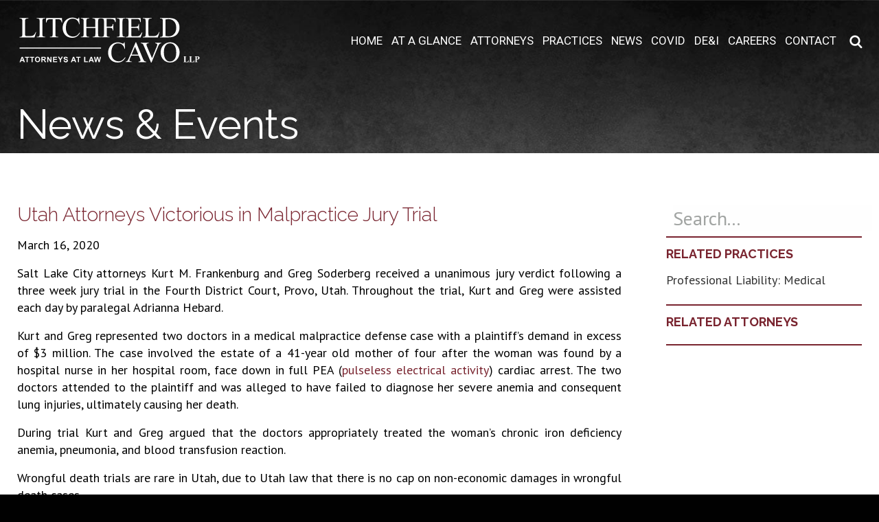

--- FILE ---
content_type: text/html; charset=UTF-8
request_url: https://www.litchfieldcavo.com/salt-lake-city-attorneys-victorious-in-malpractice-jury-trial/
body_size: 8507
content:
<!doctype html>
<html class="no-js" lang="en-US">
<head>
<link rel="pingback" href="https://www.litchfieldcavo.com/xmlrpc.php"/>
<meta charset="utf-8"/>
<meta http-equiv="X-UA-Compatible" content="IE=edge"/>
<meta name="viewport" content="width=device-width,initial-scale=1"/>
<meta name='robots' content='index, follow, max-image-preview:large, max-snippet:-1, max-video-preview:-1' />

	<!-- This site is optimized with the Yoast SEO Premium plugin v26.8 (Yoast SEO v26.8) - https://yoast.com/product/yoast-seo-premium-wordpress/ -->
	<title>Utah Attorneys Victorious in Malpractice Jury Trial - Litchfield Cavo</title>
	<link rel="canonical" href="https://www.litchfieldcavo.com/salt-lake-city-attorneys-victorious-in-malpractice-jury-trial/" />
	<meta property="og:locale" content="en_US" />
	<meta property="og:type" content="article" />
	<meta property="og:title" content="Utah Attorneys Victorious in Malpractice Jury Trial" />
	<meta property="og:description" content="Salt Lake City attorneys Kurt M. Frankenburg and Greg Soderberg received a unanimous jury verdict following a three week jury trial in the Fourth District Court, Provo, Utah. Throughout the trial, Kurt and Greg were assisted each day by paralegal Adrianna Hebard. Kurt and Greg represented two doctors in a medical malpractice defense case with..." />
	<meta property="og:url" content="https://www.litchfieldcavo.com/salt-lake-city-attorneys-victorious-in-malpractice-jury-trial/" />
	<meta property="og:site_name" content="Litchfield Cavo" />
	<meta property="article:published_time" content="2020-03-16T15:11:48+00:00" />
	<meta property="article:modified_time" content="2024-03-29T21:39:37+00:00" />
	<meta name="author" content="Emma Fiander" />
	<meta name="twitter:card" content="summary_large_image" />
	<meta name="twitter:label1" content="Written by" />
	<meta name="twitter:data1" content="Emma Fiander" />
	<meta name="twitter:label2" content="Est. reading time" />
	<meta name="twitter:data2" content="2 minutes" />
	<script type="application/ld+json" class="yoast-schema-graph">{"@context":"https://schema.org","@graph":[{"@type":"Article","@id":"https://www.litchfieldcavo.com/salt-lake-city-attorneys-victorious-in-malpractice-jury-trial/#article","isPartOf":{"@id":"https://www.litchfieldcavo.com/salt-lake-city-attorneys-victorious-in-malpractice-jury-trial/"},"author":{"name":"Emma Fiander","@id":"https://www.litchfieldcavo.com/#/schema/person/47c4d79fd7ada09ed792acecd35bba44"},"headline":"Utah Attorneys Victorious in Malpractice Jury Trial","datePublished":"2020-03-16T15:11:48+00:00","dateModified":"2024-03-29T21:39:37+00:00","mainEntityOfPage":{"@id":"https://www.litchfieldcavo.com/salt-lake-city-attorneys-victorious-in-malpractice-jury-trial/"},"wordCount":249,"keywords":["anemia","blood transfusion","cardiac arrest","fourth district","iron deficiency","lung injuries","medical malpractice","nurse","pneumonia","pulseless electrical activity","wrongful death"],"articleSection":["Court Successes"],"inLanguage":"en-US"},{"@type":"WebPage","@id":"https://www.litchfieldcavo.com/salt-lake-city-attorneys-victorious-in-malpractice-jury-trial/","url":"https://www.litchfieldcavo.com/salt-lake-city-attorneys-victorious-in-malpractice-jury-trial/","name":"Utah Attorneys Victorious in Malpractice Jury Trial - Litchfield Cavo","isPartOf":{"@id":"https://www.litchfieldcavo.com/#website"},"datePublished":"2020-03-16T15:11:48+00:00","dateModified":"2024-03-29T21:39:37+00:00","author":{"@id":"https://www.litchfieldcavo.com/#/schema/person/47c4d79fd7ada09ed792acecd35bba44"},"breadcrumb":{"@id":"https://www.litchfieldcavo.com/salt-lake-city-attorneys-victorious-in-malpractice-jury-trial/#breadcrumb"},"inLanguage":"en-US","potentialAction":[{"@type":"ReadAction","target":["https://www.litchfieldcavo.com/salt-lake-city-attorneys-victorious-in-malpractice-jury-trial/"]}]},{"@type":"BreadcrumbList","@id":"https://www.litchfieldcavo.com/salt-lake-city-attorneys-victorious-in-malpractice-jury-trial/#breadcrumb","itemListElement":[{"@type":"ListItem","position":1,"name":"Home","item":"https://www.litchfieldcavo.com/"},{"@type":"ListItem","position":2,"name":"News &#038; Events","item":"https://www.litchfieldcavo.com/news-events/"},{"@type":"ListItem","position":3,"name":"Utah Attorneys Victorious in Malpractice Jury Trial"}]},{"@type":"WebSite","@id":"https://www.litchfieldcavo.com/#website","url":"https://www.litchfieldcavo.com/","name":"Litchfield Cavo","description":"","potentialAction":[{"@type":"SearchAction","target":{"@type":"EntryPoint","urlTemplate":"https://www.litchfieldcavo.com/?s={search_term_string}"},"query-input":{"@type":"PropertyValueSpecification","valueRequired":true,"valueName":"search_term_string"}}],"inLanguage":"en-US"},{"@type":"Person","@id":"https://www.litchfieldcavo.com/#/schema/person/47c4d79fd7ada09ed792acecd35bba44","name":"Emma Fiander","sameAs":["https://www.litchfieldcavo.com"]}]}</script>
	<!-- / Yoast SEO Premium plugin. -->


<link rel='dns-prefetch' href='//www.googletagmanager.com' />
<link rel='dns-prefetch' href='//cdn.openshareweb.com' />
<link rel='dns-prefetch' href='//cdn.shareaholic.net' />
<link rel='dns-prefetch' href='//www.shareaholic.net' />
<link rel='dns-prefetch' href='//analytics.shareaholic.com' />
<link rel='dns-prefetch' href='//recs.shareaholic.com' />
<link rel='dns-prefetch' href='//partner.shareaholic.com' />
<link rel="alternate" type="application/rss+xml" title="Litchfield Cavo &raquo; Feed" href="https://www.litchfieldcavo.com/feed/" />
<link rel="alternate" type="application/rss+xml" title="Litchfield Cavo &raquo; Comments Feed" href="https://www.litchfieldcavo.com/comments/feed/" />
<link rel="alternate" title="oEmbed (JSON)" type="application/json+oembed" href="https://www.litchfieldcavo.com/wp-json/oembed/1.0/embed?url=https%3A%2F%2Fwww.litchfieldcavo.com%2Fsalt-lake-city-attorneys-victorious-in-malpractice-jury-trial%2F" />
<link rel="alternate" title="oEmbed (XML)" type="text/xml+oembed" href="https://www.litchfieldcavo.com/wp-json/oembed/1.0/embed?url=https%3A%2F%2Fwww.litchfieldcavo.com%2Fsalt-lake-city-attorneys-victorious-in-malpractice-jury-trial%2F&#038;format=xml" />
<!-- Shareaholic - https://www.shareaholic.com -->
<link rel='preload' href='//cdn.shareaholic.net/assets/pub/shareaholic.js' as='script'/>
<script data-no-minify='1' data-cfasync='false'>
_SHR_SETTINGS = {"endpoints":{"local_recs_url":"https:\/\/www.litchfieldcavo.com\/wp-admin\/admin-ajax.php?action=shareaholic_permalink_related","ajax_url":"https:\/\/www.litchfieldcavo.com\/wp-admin\/admin-ajax.php"},"site_id":"99cdd7e96da1cbab6a32bc2e40c396d6","url_components":{"year":"2020","monthnum":"03","day":"16","hour":"10","minute":"11","second":"48","post_id":"13343","postname":"salt-lake-city-attorneys-victorious-in-malpractice-jury-trial","category":"court-successes"}};
</script>
<script data-no-minify='1' data-cfasync='false' src='//cdn.shareaholic.net/assets/pub/shareaholic.js' data-shr-siteid='99cdd7e96da1cbab6a32bc2e40c396d6' async ></script>

<!-- Shareaholic Content Tags -->
<meta name='shareaholic:site_name' content='Litchfield Cavo' />
<meta name='shareaholic:language' content='en-US' />
<meta name='shareaholic:url' content='https://www.litchfieldcavo.com/salt-lake-city-attorneys-victorious-in-malpractice-jury-trial/' />
<meta name='shareaholic:keywords' content='tag:anemia, tag:blood transfusion, tag:cardiac arrest, tag:fourth district, tag:iron deficiency, tag:lung injuries, tag:medical malpractice, tag:nurse, tag:pneumonia, tag:pulseless electrical activity, tag:wrongful death, cat:court successes, type:post' />
<meta name='shareaholic:article_published_time' content='2020-03-16T10:11:48-05:00' />
<meta name='shareaholic:article_modified_time' content='2024-03-29T16:39:37-05:00' />
<meta name='shareaholic:shareable_page' content='true' />
<meta name='shareaholic:article_author_name' content='Emma Fiander' />
<meta name='shareaholic:site_id' content='99cdd7e96da1cbab6a32bc2e40c396d6' />
<meta name='shareaholic:wp_version' content='9.7.13' />

<!-- Shareaholic Content Tags End -->
<style id='wp-img-auto-sizes-contain-inline-css' type='text/css'>
img:is([sizes=auto i],[sizes^="auto," i]){contain-intrinsic-size:3000px 1500px}
/*# sourceURL=wp-img-auto-sizes-contain-inline-css */
</style>
<style id='wp-block-library-inline-css' type='text/css'>
:root{--wp-block-synced-color:#7a00df;--wp-block-synced-color--rgb:122,0,223;--wp-bound-block-color:var(--wp-block-synced-color);--wp-editor-canvas-background:#ddd;--wp-admin-theme-color:#007cba;--wp-admin-theme-color--rgb:0,124,186;--wp-admin-theme-color-darker-10:#006ba1;--wp-admin-theme-color-darker-10--rgb:0,107,160.5;--wp-admin-theme-color-darker-20:#005a87;--wp-admin-theme-color-darker-20--rgb:0,90,135;--wp-admin-border-width-focus:2px}@media (min-resolution:192dpi){:root{--wp-admin-border-width-focus:1.5px}}.wp-element-button{cursor:pointer}:root .has-very-light-gray-background-color{background-color:#eee}:root .has-very-dark-gray-background-color{background-color:#313131}:root .has-very-light-gray-color{color:#eee}:root .has-very-dark-gray-color{color:#313131}:root .has-vivid-green-cyan-to-vivid-cyan-blue-gradient-background{background:linear-gradient(135deg,#00d084,#0693e3)}:root .has-purple-crush-gradient-background{background:linear-gradient(135deg,#34e2e4,#4721fb 50%,#ab1dfe)}:root .has-hazy-dawn-gradient-background{background:linear-gradient(135deg,#faaca8,#dad0ec)}:root .has-subdued-olive-gradient-background{background:linear-gradient(135deg,#fafae1,#67a671)}:root .has-atomic-cream-gradient-background{background:linear-gradient(135deg,#fdd79a,#004a59)}:root .has-nightshade-gradient-background{background:linear-gradient(135deg,#330968,#31cdcf)}:root .has-midnight-gradient-background{background:linear-gradient(135deg,#020381,#2874fc)}:root{--wp--preset--font-size--normal:16px;--wp--preset--font-size--huge:42px}.has-regular-font-size{font-size:1em}.has-larger-font-size{font-size:2.625em}.has-normal-font-size{font-size:var(--wp--preset--font-size--normal)}.has-huge-font-size{font-size:var(--wp--preset--font-size--huge)}.has-text-align-center{text-align:center}.has-text-align-left{text-align:left}.has-text-align-right{text-align:right}.has-fit-text{white-space:nowrap!important}#end-resizable-editor-section{display:none}.aligncenter{clear:both}.items-justified-left{justify-content:flex-start}.items-justified-center{justify-content:center}.items-justified-right{justify-content:flex-end}.items-justified-space-between{justify-content:space-between}.screen-reader-text{border:0;clip-path:inset(50%);height:1px;margin:-1px;overflow:hidden;padding:0;position:absolute;width:1px;word-wrap:normal!important}.screen-reader-text:focus{background-color:#ddd;clip-path:none;color:#444;display:block;font-size:1em;height:auto;left:5px;line-height:normal;padding:15px 23px 14px;text-decoration:none;top:5px;width:auto;z-index:100000}html :where(.has-border-color){border-style:solid}html :where([style*=border-top-color]){border-top-style:solid}html :where([style*=border-right-color]){border-right-style:solid}html :where([style*=border-bottom-color]){border-bottom-style:solid}html :where([style*=border-left-color]){border-left-style:solid}html :where([style*=border-width]){border-style:solid}html :where([style*=border-top-width]){border-top-style:solid}html :where([style*=border-right-width]){border-right-style:solid}html :where([style*=border-bottom-width]){border-bottom-style:solid}html :where([style*=border-left-width]){border-left-style:solid}html :where(img[class*=wp-image-]){height:auto;max-width:100%}:where(figure){margin:0 0 1em}html :where(.is-position-sticky){--wp-admin--admin-bar--position-offset:var(--wp-admin--admin-bar--height,0px)}@media screen and (max-width:600px){html :where(.is-position-sticky){--wp-admin--admin-bar--position-offset:0px}}

/*# sourceURL=wp-block-library-inline-css */
</style><style id='global-styles-inline-css' type='text/css'>
:root{--wp--preset--aspect-ratio--square: 1;--wp--preset--aspect-ratio--4-3: 4/3;--wp--preset--aspect-ratio--3-4: 3/4;--wp--preset--aspect-ratio--3-2: 3/2;--wp--preset--aspect-ratio--2-3: 2/3;--wp--preset--aspect-ratio--16-9: 16/9;--wp--preset--aspect-ratio--9-16: 9/16;--wp--preset--color--black: #000000;--wp--preset--color--cyan-bluish-gray: #abb8c3;--wp--preset--color--white: #ffffff;--wp--preset--color--pale-pink: #f78da7;--wp--preset--color--vivid-red: #cf2e2e;--wp--preset--color--luminous-vivid-orange: #ff6900;--wp--preset--color--luminous-vivid-amber: #fcb900;--wp--preset--color--light-green-cyan: #7bdcb5;--wp--preset--color--vivid-green-cyan: #00d084;--wp--preset--color--pale-cyan-blue: #8ed1fc;--wp--preset--color--vivid-cyan-blue: #0693e3;--wp--preset--color--vivid-purple: #9b51e0;--wp--preset--gradient--vivid-cyan-blue-to-vivid-purple: linear-gradient(135deg,rgb(6,147,227) 0%,rgb(155,81,224) 100%);--wp--preset--gradient--light-green-cyan-to-vivid-green-cyan: linear-gradient(135deg,rgb(122,220,180) 0%,rgb(0,208,130) 100%);--wp--preset--gradient--luminous-vivid-amber-to-luminous-vivid-orange: linear-gradient(135deg,rgb(252,185,0) 0%,rgb(255,105,0) 100%);--wp--preset--gradient--luminous-vivid-orange-to-vivid-red: linear-gradient(135deg,rgb(255,105,0) 0%,rgb(207,46,46) 100%);--wp--preset--gradient--very-light-gray-to-cyan-bluish-gray: linear-gradient(135deg,rgb(238,238,238) 0%,rgb(169,184,195) 100%);--wp--preset--gradient--cool-to-warm-spectrum: linear-gradient(135deg,rgb(74,234,220) 0%,rgb(151,120,209) 20%,rgb(207,42,186) 40%,rgb(238,44,130) 60%,rgb(251,105,98) 80%,rgb(254,248,76) 100%);--wp--preset--gradient--blush-light-purple: linear-gradient(135deg,rgb(255,206,236) 0%,rgb(152,150,240) 100%);--wp--preset--gradient--blush-bordeaux: linear-gradient(135deg,rgb(254,205,165) 0%,rgb(254,45,45) 50%,rgb(107,0,62) 100%);--wp--preset--gradient--luminous-dusk: linear-gradient(135deg,rgb(255,203,112) 0%,rgb(199,81,192) 50%,rgb(65,88,208) 100%);--wp--preset--gradient--pale-ocean: linear-gradient(135deg,rgb(255,245,203) 0%,rgb(182,227,212) 50%,rgb(51,167,181) 100%);--wp--preset--gradient--electric-grass: linear-gradient(135deg,rgb(202,248,128) 0%,rgb(113,206,126) 100%);--wp--preset--gradient--midnight: linear-gradient(135deg,rgb(2,3,129) 0%,rgb(40,116,252) 100%);--wp--preset--font-size--small: 13px;--wp--preset--font-size--medium: 20px;--wp--preset--font-size--large: 36px;--wp--preset--font-size--x-large: 42px;--wp--preset--spacing--20: 0.44rem;--wp--preset--spacing--30: 0.67rem;--wp--preset--spacing--40: 1rem;--wp--preset--spacing--50: 1.5rem;--wp--preset--spacing--60: 2.25rem;--wp--preset--spacing--70: 3.38rem;--wp--preset--spacing--80: 5.06rem;--wp--preset--shadow--natural: 6px 6px 9px rgba(0, 0, 0, 0.2);--wp--preset--shadow--deep: 12px 12px 50px rgba(0, 0, 0, 0.4);--wp--preset--shadow--sharp: 6px 6px 0px rgba(0, 0, 0, 0.2);--wp--preset--shadow--outlined: 6px 6px 0px -3px rgb(255, 255, 255), 6px 6px rgb(0, 0, 0);--wp--preset--shadow--crisp: 6px 6px 0px rgb(0, 0, 0);}:where(.is-layout-flex){gap: 0.5em;}:where(.is-layout-grid){gap: 0.5em;}body .is-layout-flex{display: flex;}.is-layout-flex{flex-wrap: wrap;align-items: center;}.is-layout-flex > :is(*, div){margin: 0;}body .is-layout-grid{display: grid;}.is-layout-grid > :is(*, div){margin: 0;}:where(.wp-block-columns.is-layout-flex){gap: 2em;}:where(.wp-block-columns.is-layout-grid){gap: 2em;}:where(.wp-block-post-template.is-layout-flex){gap: 1.25em;}:where(.wp-block-post-template.is-layout-grid){gap: 1.25em;}.has-black-color{color: var(--wp--preset--color--black) !important;}.has-cyan-bluish-gray-color{color: var(--wp--preset--color--cyan-bluish-gray) !important;}.has-white-color{color: var(--wp--preset--color--white) !important;}.has-pale-pink-color{color: var(--wp--preset--color--pale-pink) !important;}.has-vivid-red-color{color: var(--wp--preset--color--vivid-red) !important;}.has-luminous-vivid-orange-color{color: var(--wp--preset--color--luminous-vivid-orange) !important;}.has-luminous-vivid-amber-color{color: var(--wp--preset--color--luminous-vivid-amber) !important;}.has-light-green-cyan-color{color: var(--wp--preset--color--light-green-cyan) !important;}.has-vivid-green-cyan-color{color: var(--wp--preset--color--vivid-green-cyan) !important;}.has-pale-cyan-blue-color{color: var(--wp--preset--color--pale-cyan-blue) !important;}.has-vivid-cyan-blue-color{color: var(--wp--preset--color--vivid-cyan-blue) !important;}.has-vivid-purple-color{color: var(--wp--preset--color--vivid-purple) !important;}.has-black-background-color{background-color: var(--wp--preset--color--black) !important;}.has-cyan-bluish-gray-background-color{background-color: var(--wp--preset--color--cyan-bluish-gray) !important;}.has-white-background-color{background-color: var(--wp--preset--color--white) !important;}.has-pale-pink-background-color{background-color: var(--wp--preset--color--pale-pink) !important;}.has-vivid-red-background-color{background-color: var(--wp--preset--color--vivid-red) !important;}.has-luminous-vivid-orange-background-color{background-color: var(--wp--preset--color--luminous-vivid-orange) !important;}.has-luminous-vivid-amber-background-color{background-color: var(--wp--preset--color--luminous-vivid-amber) !important;}.has-light-green-cyan-background-color{background-color: var(--wp--preset--color--light-green-cyan) !important;}.has-vivid-green-cyan-background-color{background-color: var(--wp--preset--color--vivid-green-cyan) !important;}.has-pale-cyan-blue-background-color{background-color: var(--wp--preset--color--pale-cyan-blue) !important;}.has-vivid-cyan-blue-background-color{background-color: var(--wp--preset--color--vivid-cyan-blue) !important;}.has-vivid-purple-background-color{background-color: var(--wp--preset--color--vivid-purple) !important;}.has-black-border-color{border-color: var(--wp--preset--color--black) !important;}.has-cyan-bluish-gray-border-color{border-color: var(--wp--preset--color--cyan-bluish-gray) !important;}.has-white-border-color{border-color: var(--wp--preset--color--white) !important;}.has-pale-pink-border-color{border-color: var(--wp--preset--color--pale-pink) !important;}.has-vivid-red-border-color{border-color: var(--wp--preset--color--vivid-red) !important;}.has-luminous-vivid-orange-border-color{border-color: var(--wp--preset--color--luminous-vivid-orange) !important;}.has-luminous-vivid-amber-border-color{border-color: var(--wp--preset--color--luminous-vivid-amber) !important;}.has-light-green-cyan-border-color{border-color: var(--wp--preset--color--light-green-cyan) !important;}.has-vivid-green-cyan-border-color{border-color: var(--wp--preset--color--vivid-green-cyan) !important;}.has-pale-cyan-blue-border-color{border-color: var(--wp--preset--color--pale-cyan-blue) !important;}.has-vivid-cyan-blue-border-color{border-color: var(--wp--preset--color--vivid-cyan-blue) !important;}.has-vivid-purple-border-color{border-color: var(--wp--preset--color--vivid-purple) !important;}.has-vivid-cyan-blue-to-vivid-purple-gradient-background{background: var(--wp--preset--gradient--vivid-cyan-blue-to-vivid-purple) !important;}.has-light-green-cyan-to-vivid-green-cyan-gradient-background{background: var(--wp--preset--gradient--light-green-cyan-to-vivid-green-cyan) !important;}.has-luminous-vivid-amber-to-luminous-vivid-orange-gradient-background{background: var(--wp--preset--gradient--luminous-vivid-amber-to-luminous-vivid-orange) !important;}.has-luminous-vivid-orange-to-vivid-red-gradient-background{background: var(--wp--preset--gradient--luminous-vivid-orange-to-vivid-red) !important;}.has-very-light-gray-to-cyan-bluish-gray-gradient-background{background: var(--wp--preset--gradient--very-light-gray-to-cyan-bluish-gray) !important;}.has-cool-to-warm-spectrum-gradient-background{background: var(--wp--preset--gradient--cool-to-warm-spectrum) !important;}.has-blush-light-purple-gradient-background{background: var(--wp--preset--gradient--blush-light-purple) !important;}.has-blush-bordeaux-gradient-background{background: var(--wp--preset--gradient--blush-bordeaux) !important;}.has-luminous-dusk-gradient-background{background: var(--wp--preset--gradient--luminous-dusk) !important;}.has-pale-ocean-gradient-background{background: var(--wp--preset--gradient--pale-ocean) !important;}.has-electric-grass-gradient-background{background: var(--wp--preset--gradient--electric-grass) !important;}.has-midnight-gradient-background{background: var(--wp--preset--gradient--midnight) !important;}.has-small-font-size{font-size: var(--wp--preset--font-size--small) !important;}.has-medium-font-size{font-size: var(--wp--preset--font-size--medium) !important;}.has-large-font-size{font-size: var(--wp--preset--font-size--large) !important;}.has-x-large-font-size{font-size: var(--wp--preset--font-size--x-large) !important;}
/*# sourceURL=global-styles-inline-css */
</style>

<style id='classic-theme-styles-inline-css' type='text/css'>
/*! This file is auto-generated */
.wp-block-button__link{color:#fff;background-color:#32373c;border-radius:9999px;box-shadow:none;text-decoration:none;padding:calc(.667em + 2px) calc(1.333em + 2px);font-size:1.125em}.wp-block-file__button{background:#32373c;color:#fff;text-decoration:none}
/*# sourceURL=/wp-includes/css/classic-themes.min.css */
</style>
<link rel='stylesheet' id='eeb-css-frontend-css' href='https://www.litchfieldcavo.com/wp-content/plugins/email-encoder-bundle/assets/css/style.css?ver=54d4eedc552c499c4a8d6b89c23d3df1' type='text/css' media='all' />
<link rel='stylesheet' id='flaticon-css-css' href='https://www.litchfieldcavo.com/wp-content/themes/litchfield/assets/css/fonts/flaticon.css?ver=79962a42436a23fb9442667462eda657' type='text/css' media='all' />
<link rel='stylesheet' id='foundation-css-css' href='https://www.litchfieldcavo.com/wp-content/themes/litchfield/vendor/foundation/css/foundation.min.css?ver=79962a42436a23fb9442667462eda657' type='text/css' media='all' />
<link rel='stylesheet' id='steam-css-css' href='https://www.litchfieldcavo.com/wp-content/themes/litchfield/assets/css/style.css?ver=1766456495' type='text/css' media='all' />
<link rel='stylesheet' id='steam-media-css-css' href='https://www.litchfieldcavo.com/wp-content/themes/litchfield/assets/css/media.css?ver=79962a42436a23fb9442667462eda657' type='text/css' media='screen' />
<link rel='stylesheet' id='jsearch-css-css' href='https://www.litchfieldcavo.com/wp-content/themes/litchfield/assets/css/jsearch.css?ver=79962a42436a23fb9442667462eda657' type='text/css' media='screen' />
<link rel='stylesheet' id='steam-print-css-css' href='https://www.litchfieldcavo.com/wp-content/themes/litchfield/assets/css/print.css?ver=79962a42436a23fb9442667462eda657' type='text/css' media='print' />
<link rel='stylesheet' id='icons-css-css' href='https://www.litchfieldcavo.com/wp-content/themes/litchfield/assets/css/font-awesome.css?ver=79962a42436a23fb9442667462eda657' type='text/css' media='all' />
<script type="text/javascript" src="https://www.litchfieldcavo.com/wp-includes/js/jquery/jquery.min.js?ver=3.7.1" id="jquery-core-js"></script>
<script type="text/javascript" src="https://www.litchfieldcavo.com/wp-includes/js/jquery/jquery-migrate.min.js?ver=3.4.1" id="jquery-migrate-js"></script>
<script type="text/javascript" src="https://www.litchfieldcavo.com/wp-content/plugins/wpcrank-firms/assets/js/scripts.js?ver=79962a42436a23fb9442667462eda657" id="wpcrank-firms-js"></script>
<script type="text/javascript" src="https://www.litchfieldcavo.com/wp-content/plugins/email-encoder-bundle/assets/js/custom.js?ver=2c542c9989f589cd5318f5cef6a9ecd7" id="eeb-js-frontend-js"></script>

<!-- Google tag (gtag.js) snippet added by Site Kit -->
<!-- Google Analytics snippet added by Site Kit -->
<script type="text/javascript" src="https://www.googletagmanager.com/gtag/js?id=G-3467MD6B4E" id="google_gtagjs-js" async></script>
<script type="text/javascript" id="google_gtagjs-js-after">
/* <![CDATA[ */
window.dataLayer = window.dataLayer || [];function gtag(){dataLayer.push(arguments);}
gtag("set","linker",{"domains":["www.litchfieldcavo.com"]});
gtag("js", new Date());
gtag("set", "developer_id.dZTNiMT", true);
gtag("config", "G-3467MD6B4E");
//# sourceURL=google_gtagjs-js-after
/* ]]> */
</script>
<link rel="https://api.w.org/" href="https://www.litchfieldcavo.com/wp-json/" /><link rel="alternate" title="JSON" type="application/json" href="https://www.litchfieldcavo.com/wp-json/wp/v2/posts/13343" /><meta name="generator" content="Site Kit by Google 1.170.0" /><link rel="apple-touch-icon" sizes="180x180" href="/wp-content/uploads/fbrfg/apple-touch-icon.png?v=wAd5mxKQWY">
<link rel="icon" type="image/png" sizes="32x32" href="/wp-content/uploads/fbrfg/favicon-32x32.png?v=wAd5mxKQWY">
<link rel="icon" type="image/png" sizes="192x192" href="/wp-content/uploads/fbrfg/android-chrome-192x192.png?v=wAd5mxKQWY">
<link rel="icon" type="image/png" sizes="16x16" href="/wp-content/uploads/fbrfg/favicon-16x16.png?v=wAd5mxKQWY">
<link rel="manifest" href="/wp-content/uploads/fbrfg/site.webmanifest?v=wAd5mxKQWY">
<link rel="mask-icon" href="/wp-content/uploads/fbrfg/safari-pinned-tab.svg?v=wAd5mxKQWY" color="#000000">
<link rel="shortcut icon" href="/wp-content/uploads/fbrfg/favicon.ico?v=wAd5mxKQWY">
<meta name="msapplication-TileColor" content="#000000">
<meta name="msapplication-TileImage" content="/wp-content/uploads/fbrfg/mstile-144x144.png?v=wAd5mxKQWY">
<meta name="msapplication-config" content="/wp-content/uploads/fbrfg/browserconfig.xml?v=wAd5mxKQWY">
<meta name="theme-color" content="#ffffff">		<style type="text/css" id="wp-custom-css">
			.page-id-15583 .page-title { font-size: 25px; text-align: center; }

.page-id-15583 p { text-align: center !important; }
.page-id-1144 .tabs-panel{ position: relative; }
.page-id-1144 .tabs-panel .map-download { position: absolute; width: 100%; margin: 0 auto; }
.page-id-1144 .header-content.row p a { color: #fff !important; text-decoration: underline; }
.page-id-1144 .map-download a{     color: #79242f !important; text-decoration: underline; }		</style>
		</head>

<body class="wp-singular post-template-default single single-post postid-13343 single-format-standard wp-theme-litchfield">
	<div class="off-canvas-wrapper">
		<div class="off-canvas-content" data-off-canvas-content>
			<div class="mobile-container">
				<div class="hamburger hamburger--slider">
	    			<span class="hamburger-box">
	    				<span class="hamburger-inner"></span>
	    			</span>
	 			</div>
	 		</div>
			<div class="show-mobile-menu">
				<div class="menu-main-menu-container"><ul id="menu-main-menu" class="menu"><li id="menu-item-9893" class="menu-item menu-item-type-post_type menu-item-object-page menu-item-home menu-item-9893"><a href="https://www.litchfieldcavo.com/">Home</a></li>
<li id="menu-item-1146" class="menu-item menu-item-type-post_type menu-item-object-page menu-item-1146"><a href="https://www.litchfieldcavo.com/about-us/">At A Glance</a></li>
<li id="menu-item-1147" class="menu-item menu-item-type-post_type menu-item-object-page menu-item-1147"><a href="https://www.litchfieldcavo.com/our-attorneys/">Attorneys</a></li>
<li id="menu-item-1152" class="menu-item menu-item-type-post_type menu-item-object-page menu-item-1152"><a href="https://www.litchfieldcavo.com/practices/">Practices</a></li>
<li id="menu-item-9145" class="menu-item menu-item-type-post_type menu-item-object-page current_page_parent menu-item-9145"><a href="https://www.litchfieldcavo.com/news-events/">News</a></li>
<li id="menu-item-13830" class="menu-item menu-item-type-post_type menu-item-object-page menu-item-13830"><a href="https://www.litchfieldcavo.com/covid-19/">COVID</a></li>
<li id="menu-item-16250" class="menu-item menu-item-type-post_type menu-item-object-page menu-item-16250"><a href="https://www.litchfieldcavo.com/diversity-equity-inclusion/">DE&#038;I</a></li>
<li id="menu-item-13497" class="menu-item menu-item-type-post_type menu-item-object-page menu-item-13497"><a href="https://www.litchfieldcavo.com/careers-2/">Careers</a></li>
<li id="menu-item-1149" class="menu-item menu-item-type-post_type menu-item-object-page menu-item-1149"><a href="https://www.litchfieldcavo.com/contact/">Contact</a></li>
</ul></div>		        <div class="search_top">

					<form method="get" class="search-form search__form" action="https://www.litchfieldcavo.com/">
						<label>
							<input type="search" class="search-field" placeholder="Search..." value="" name="s" title="Search for:" />
						</label>
						<button type="submit" class="search-submit button" value="search" />
							<i class="fa fa-search"></i>
						</button>
					</form>     
				</div>
			</div>
			<header class="header">

				<a href="https://www.litchfieldcavo.com/pdf/?id=13343" rel="nofollow" class="page_to_pdf">Download PDF</a>
				<div class="row">
					<div class="logo large-3 medium-3 columns">
						<a href="https://www.litchfieldcavo.com" class="logo-img"></a>
					</div>
					<div class="header-menu large-9 medium-9 columns">
						<div class="menu-main-menu-container"><ul id="menu-main-menu-1" class="menu"><li class="menu-item menu-item-type-post_type menu-item-object-page menu-item-home menu-item-9893"><a href="https://www.litchfieldcavo.com/">Home</a></li>
<li class="menu-item menu-item-type-post_type menu-item-object-page menu-item-1146"><a href="https://www.litchfieldcavo.com/about-us/">At A Glance</a></li>
<li class="menu-item menu-item-type-post_type menu-item-object-page menu-item-1147"><a href="https://www.litchfieldcavo.com/our-attorneys/">Attorneys</a></li>
<li class="menu-item menu-item-type-post_type menu-item-object-page menu-item-1152"><a href="https://www.litchfieldcavo.com/practices/">Practices</a></li>
<li class="menu-item menu-item-type-post_type menu-item-object-page current_page_parent menu-item-9145"><a href="https://www.litchfieldcavo.com/news-events/">News</a></li>
<li class="menu-item menu-item-type-post_type menu-item-object-page menu-item-13830"><a href="https://www.litchfieldcavo.com/covid-19/">COVID</a></li>
<li class="menu-item menu-item-type-post_type menu-item-object-page menu-item-16250"><a href="https://www.litchfieldcavo.com/diversity-equity-inclusion/">DE&#038;I</a></li>
<li class="menu-item menu-item-type-post_type menu-item-object-page menu-item-13497"><a href="https://www.litchfieldcavo.com/careers-2/">Careers</a></li>
<li class="menu-item menu-item-type-post_type menu-item-object-page menu-item-1149"><a href="https://www.litchfieldcavo.com/contact/">Contact</a></li>
</ul></div>		
						<span class="flaticon-search"></span>
					</div>
				</div>	 	
				
			</header> <!-- end .header -->
<div class="content-background">

	<div class="header-content row">
		<div class="large-12 medium-12 columns">
			<h2 class="title">News & Events</h2>
		</div>
	</div>
		
	<div id="content" class="background_color white">

		<div id="inner-content" class="row">

			<main id="main" class="large-9 medium-9 columns">
							    	<h1 class="post-title">Utah Attorneys Victorious in Malpractice Jury Trial</h1>
					<div class="post-date">March 16, 2020</div>
				    <div style='display:none;' class='shareaholic-canvas' data-app='share_buttons' data-title='Utah Attorneys Victorious in Malpractice Jury Trial' data-link='https://www.litchfieldcavo.com/salt-lake-city-attorneys-victorious-in-malpractice-jury-trial/' data-app-id-name='post_above_content'></div><p>Salt Lake City attorneys Kurt M. Frankenburg and Greg Soderberg received a unanimous jury verdict following a three week jury trial in the Fourth District Court, Provo, Utah. Throughout the trial, Kurt and Greg were assisted each day by paralegal Adrianna Hebard.</p>
<p>Kurt and Greg represented two doctors in a medical malpractice defense case with a plaintiff&#8217;s demand in excess of $3 million. The case involved the estate of a 41-year old mother of four after the woman was found by a hospital nurse in her hospital room, face down in full PEA (<a href="https://emedicine.medscape.com/article/161080-overview?src=emailthis" target="_blank" rel="noopener noreferrer">pulseless electrical activity</a>) cardiac arrest. The two doctors attended to the plaintiff and was alleged to have failed to diagnose her severe anemia and consequent lung injuries, ultimately causing her death.</p>
<p>During trial Kurt and Greg argued that the doctors appropriately treated the woman’s chronic iron deficiency anemia, pneumonia, and blood transfusion reaction.</p>
<p>Wrongful death trials are rare in Utah, due to Utah law that there is no cap on non-economic damages in wrongful death cases.</p>
<p>Kurt’s practice includes medical malpractice as well as defense of insurance carriers in bad faith claims and medical facilities, and professionals in medical malpractice claims. He has represented the Utah Medical Association in state and federal court matters, and has advised hospital networks on legal and risk management issues.</p>
<p>Greg’s practice includes defense litigation with a concentration in medical and dental negligence, premises and auto liability, construction, and employment cases.</p>
<div style='display:none;' class='shareaholic-canvas' data-app='share_buttons' data-title='Utah Attorneys Victorious in Malpractice Jury Trial' data-link='https://www.litchfieldcavo.com/salt-lake-city-attorneys-victorious-in-malpractice-jury-trial/' data-app-id-name='post_below_content'></div><div style='display:none;' class='shareaholic-canvas' data-app='recommendations' data-title='Utah Attorneys Victorious in Malpractice Jury Trial' data-link='https://www.litchfieldcavo.com/salt-lake-city-attorneys-victorious-in-malpractice-jury-trial/' data-app-id-name='post_below_content'></div>					<div style="color:#919191;margin: 30px 0;font-size:14px;">
					Disclaimer: Contents of this article or others on LitchfieldCavo.com may be considered attorney advertising under the rules of certain jurisdictions. The material contained on Litchfield Cavo LLP’s website is provided for informational purposes only and does not constitute individualized legal advice. The choice of a lawyer is an important decision and should not be based solely on advertisements. Prior results do not guarantee a similar outcome.
					</div>
				    <div class="social-sharing"><div style='display:none;' class='shareaholic-canvas' data-app='share_buttons' data-title='Utah Attorneys Victorious in Malpractice Jury Trial' data-link='https://www.litchfieldcavo.com/salt-lake-city-attorneys-victorious-in-malpractice-jury-trial/' data-app-id='28876151'></div></div>
			    	
			</main> <!-- end #main -->

			<div id="general_sidebar" class="sidebar large-3 medium-3 columns">
				<!-- Search widget -->
				<div class="widget widget_search">
					<button id="btn-search-close" class="btn btn--search-close" aria-label="Close search form"><svg class="icon icon--cross"><use xlink:href="#icon-cross"></use></svg></button>
<form method="get" class="search-form search__form" action="https://www.litchfieldcavo.com/">
	<label>
		<input type="search" class="search-field" placeholder="Search..." value="" name="s" title="Search for:" />
	</label>
	<input type="submit" class="search-submit button" value="Search" />
</form>				</div>
				
				<!-- Practice Areas widget -->
				
		<div class="widget">
			<h4 class="widgettitle">RELATED PRACTICES</h4>
			<ul><li><a href="https://www.litchfieldcavo.com/practice/professional-liability-medical/">Professional Liability: Medical</a></li></ul>
		</div>
				<!-- Industries widget -->
				
				<!-- Attorneys Widget -->
					
				
		<div class="widget related-attorneys">
			<h4 class="widgettitle">RELATED ATTORNEYS</h4>
			<h5></h5><ul><li><a href=""></a></li></ul>
		</div>						

			</div>

		</div> <!-- end #inner-content -->

	</div> <!-- end #content -->
</div>

				<footer class="footer color_white">
					<div id="inner-footer" class="row">				
						<div class="large-10 medium-10 columns">
							&copy; 2026 Litchfield Cavo LLP.  All rights reserved. | <a href="https://www.litchfieldcavo.com/disclaimer/" class="disclaimer">Disclaimer</a>
						</div>
						<div class="large-2 medium-2 columns social-medias">
							<ul><li><a href="https://www.linkedin.com/company/litchfield-cavo-llp/" target="_blank"><span class="flaticon-linkedin-logo-button"></span></a></li></ul>						</div>
					</div> <!-- end #inner-footer -->
				</footer> <!-- end .footer -->

			</div>  <!-- end .main-content -->
			
			
			<div class="search-area"><button id="btn-search-close" class="btn btn--search-close" aria-label="Close search form"><svg class="icon icon--cross"><use xlink:href="#icon-cross"></use></svg></button>
<form method="get" class="search-form search__form" action="https://www.litchfieldcavo.com/">
	<label>
		<input type="search" class="search-field" placeholder="Search..." value="" name="s" title="Search for:" />
	</label>
	<input type="submit" class="search-submit button" value="Search" />
</form></div>
			

		</div> <!-- end .off-canvas-wrapper -->
		<script type="speculationrules">
{"prefetch":[{"source":"document","where":{"and":[{"href_matches":"/*"},{"not":{"href_matches":["/wp-*.php","/wp-admin/*","/wp-content/uploads/*","/wp-content/*","/wp-content/plugins/*","/wp-content/themes/litchfield/*","/*\\?(.+)"]}},{"not":{"selector_matches":"a[rel~=\"nofollow\"]"}},{"not":{"selector_matches":".no-prefetch, .no-prefetch a"}}]},"eagerness":"conservative"}]}
</script>

	<!-- Site improve -->
	<script type="text/javascript">
	/*<![CDATA[*/
	(function() {
	var sz = document.createElement('script'); sz.type = 'text/javascript'; sz.async = true;
	sz.src = '//siteimproveanalytics.com/js/siteanalyze_61283327.js';
	var s = document.getElementsByTagName('script')[0]; s.parentNode.insertBefore(sz, s);
	})();
	/*]]>*/
	</script> 

	<script type="text/javascript" src="https://www.litchfieldcavo.com/wp-content/themes/litchfield/vendor/foundation/js/foundation.min.js?ver=6.2.3" id="foundation-js-js"></script>
<script type="text/javascript" src="https://www.litchfieldcavo.com/wp-content/themes/litchfield/assets/js/jquery.cycle2.min.js?ver=79962a42436a23fb9442667462eda657" id="cyle-2-js-js"></script>
<script type="text/javascript" src="https://www.litchfieldcavo.com/wp-content/themes/litchfield/assets/js/jquery.cycle2.carousel.min.js?ver=79962a42436a23fb9442667462eda657" id="cycle-2-carousel-js-js"></script>
<script type="text/javascript" src="https://www.litchfieldcavo.com/wp-content/themes/litchfield/assets/js/classie.js?ver=79962a42436a23fb9442667462eda657" id="classie-carousel-js-js"></script>
<script type="text/javascript" src="https://www.litchfieldcavo.com/wp-content/themes/litchfield/assets/js/jsearch.js?ver=79962a42436a23fb9442667462eda657" id="jsearch-js-js"></script>
<script type="text/javascript" id="steam-js-js-extra">
/* <![CDATA[ */
var ajax_posts = {"ajax_url":"https://www.litchfieldcavo.com/wp-admin/admin-ajax.php"};
//# sourceURL=steam-js-js-extra
/* ]]> */
</script>
<script type="text/javascript" src="https://www.litchfieldcavo.com/wp-content/themes/litchfield/assets/js/scripts.js?ver=79962a42436a23fb9442667462eda657" id="steam-js-js"></script>
		
<!-- Piwik -->
<script type="text/javascript">
  var _paq = _paq || [];
  _paq.push(['trackPageView']);
  _paq.push(['enableLinkTracking']);
  (function() {
    var u=(("https:" == document.location.protocol) ? "https" : "http") + "://mh.wa.ibsrv.net/";
    _paq.push(['setTrackerUrl', u+'piwik.php']);
    _paq.push(['setSiteId', 4]);
    var d=document, g=d.createElement('script'), s=d.getElementsByTagName('script')[0]; g.type='text/javascript';
    g.defer=true; g.async=true; g.src=u+'piwik.js'; s.parentNode.insertBefore(g,s);
  })();

</script>
<noscript><p><img src="http://mh.wa.ibsrv.net/piwik.php?idsite=4" style="border:0;" alt="" /></p></noscript>
<!-- End Piwik Code -->

	</body><!-- end body -->
</html> <!-- end html -->

--- FILE ---
content_type: text/css; charset=UTF-8
request_url: https://www.litchfieldcavo.com/wp-content/themes/litchfield/assets/css/fonts/flaticon.css?ver=79962a42436a23fb9442667462eda657
body_size: -276
content:
	/*
  	Flaticon icon font: Flaticon
  	Creation date: 24/04/2017 18:39
  	*/

@font-face {
  font-family: "Flaticon";
  src: url("./Flaticon.eot");
  src: url("./Flaticon.eot?#iefix") format("embedded-opentype"),
       url("./Flaticon.woff") format("woff"),
       url("./Flaticon.ttf") format("truetype"),
       url("./Flaticon.svg#Flaticon") format("svg");
  font-weight: normal;
  font-style: normal;
}

@media screen and (-webkit-min-device-pixel-ratio:0) {
  @font-face {
    font-family: "Flaticon";
    src: url("./Flaticon.svg#Flaticon") format("svg");
  }
}

[class^="flaticon-"]:before, [class*=" flaticon-"]:before,
[class^="flaticon-"]:after, [class*=" flaticon-"]:after {   
  font-family: Flaticon;
  font-size: 30px;
  font-style: normal;
}

.flaticon-linked:before { content: "\f100"; }
.flaticon-direction:before { content: "\f101"; }
.flaticon-play-button:before { content: "\f102"; }
.flaticon-back:before { content: "\f103"; }
.flaticon-next:before { content: "\f104"; }
.flaticon-search:before { content: "\f105"; }
.flaticon-linkedin-logo-button:before { content: "\f106"; }
.flaticon-twitter:before { content: "\f107"; }
.flaticon-social:before { content: "\f108"; }

--- FILE ---
content_type: image/svg+xml
request_url: https://www.litchfieldcavo.com/wp-content/themes/litchfield/assets/images/litchfieldcavo_logo.svg
body_size: 2958
content:
<?xml version="1.0" encoding="utf-8"?>
<!-- Generator: Adobe Illustrator 22.1.0, SVG Export Plug-In . SVG Version: 6.00 Build 0)  -->
<svg version="1.1" id="Layer_1" xmlns="http://www.w3.org/2000/svg" xmlns:xlink="http://www.w3.org/1999/xlink" x="0px" y="0px"
	 viewBox="0 0 432 114" style="enable-background:new 0 0 432 114;" xml:space="preserve">
<style type="text/css">
	.st0{fill:#FFFFFF;}
</style>
<g>
	<g>
		<g>
			<path class="st0" d="M42.6,37.9l1.1,0.2l-3.9,12.3h-35v-1.2h1.7c1.9,0,3.3-0.6,4.1-1.9c0.5-0.7,0.7-2.4,0.7-4.9V13.1
				c0-2.8-0.3-4.6-0.9-5.3c-0.9-1-2.2-1.5-3.9-1.5H4.8V5.1h20.5v1.2c-2.4,0-4.1,0.2-5.1,0.7c-1,0.5-1.6,1.1-2,1.8
				c-0.4,0.7-0.5,2.4-0.5,5.1v28.4c0,1.8,0.2,3.1,0.5,3.8c0.3,0.5,0.7,0.8,1.2,1c0.6,0.2,2.3,0.3,5.2,0.3H28c3.5,0,5.9-0.3,7.3-0.8
				c1.4-0.5,2.7-1.4,3.8-2.7C40.3,42.7,41.4,40.6,42.6,37.9"/>
			<path class="st0" d="M64.5,49.1v1.2H45.2v-1.2h1.6c1.9,0,3.2-0.5,4.1-1.6c0.5-0.7,0.8-2.4,0.8-5.1V13.1c0-2.3-0.1-3.8-0.4-4.5
				c-0.2-0.6-0.7-1-1.4-1.4c-1-0.5-2-0.8-3.1-0.8h-1.6V5.1h19.4v1.2h-1.6c-1.8,0-3.2,0.5-4,1.6c-0.6,0.7-0.8,2.4-0.8,5.1v29.2
				c0,2.3,0.1,3.8,0.4,4.5c0.2,0.6,0.7,1,1.4,1.4c1,0.5,2,0.8,3,0.8H64.5z"/>
			<path class="st0" d="M104,5.1l0.5,10.6h-1.3c-0.2-1.9-0.6-3.2-1-4c-0.7-1.3-1.6-2.2-2.8-2.9C98.3,8.3,96.8,8,95,8h-6.4v34.5
				c0,2.8,0.3,4.5,0.9,5.2c0.8,0.9,2.1,1.4,3.9,1.4H95v1.2H75.8v-1.2h1.6c1.9,0,3.3-0.6,4.1-1.7c0.5-0.7,0.7-2.3,0.7-4.9V8h-5.4
				c-2.1,0-3.6,0.2-4.5,0.5c-1.2,0.4-2.1,1.2-3,2.4c-0.8,1.2-1.3,2.8-1.5,4.9h-1.3l0.5-10.6H104z"/>
			<path class="st0" d="M144.2,4.1l1,15.4h-1c-1.4-4.6-3.3-7.9-5.9-9.9c-2.6-2-5.6-3-9.2-3c-3,0-5.7,0.8-8.1,2.3
				c-2.4,1.5-4.3,4-5.7,7.3c-1.4,3.3-2.1,7.5-2.1,12.4c0,4.1,0.7,7.6,2,10.6c1.3,3,3.3,5.3,5.9,6.9c2.6,1.6,5.6,2.4,9,2.4
				c2.9,0,5.5-0.6,7.8-1.9c2.2-1.3,4.7-3.8,7.4-7.5l1,0.7c-2.3,4-4.9,7-7.9,8.8c-3,1.9-6.6,2.8-10.8,2.8c-7.5,0-13.3-2.8-17.4-8.3
				c-3.1-4.1-4.6-9-4.6-14.6c0-4.5,1-8.7,3-12.4c2-3.8,4.8-6.7,8.4-8.8c3.5-2.1,7.4-3.1,11.6-3.1c3.3,0,6.5,0.8,9.7,2.4
				c0.9,0.5,1.6,0.7,2,0.7c0.6,0,1.1-0.2,1.6-0.6c0.6-0.6,1-1.4,1.2-2.5H144.2z"/>
			<path class="st0" d="M161,26.1h21V13.2c0-2.3-0.1-3.8-0.4-4.6c-0.2-0.6-0.7-1-1.4-1.4c-1-0.5-2-0.8-3-0.8h-1.6V5.1h19.3v1.2h-1.6
				c-1.1,0-2.1,0.3-3,0.8c-0.7,0.4-1.2,0.9-1.4,1.6c-0.3,0.7-0.4,2.2-0.4,4.4v29.2c0,2.3,0.1,3.8,0.4,4.5c0.2,0.6,0.7,1,1.4,1.4
				c1,0.5,2,0.8,3.1,0.8h1.6v1.2h-19.3v-1.2h1.6c1.8,0,3.2-0.5,4-1.6c0.6-0.7,0.8-2.4,0.8-5.1V28.6h-21v13.8c0,2.3,0.1,3.8,0.4,4.5
				c0.2,0.6,0.7,1,1.4,1.4c1,0.5,2,0.8,3,0.8h1.6v1.2h-19.4v-1.2h1.6c1.9,0,3.2-0.5,4.1-1.6c0.5-0.7,0.8-2.4,0.8-5.1V13.2
				c0-2.3-0.1-3.8-0.4-4.6c-0.2-0.6-0.7-1-1.4-1.4c-1-0.5-2-0.8-3.1-0.8h-1.6V5.1h19.4v1.2h-1.6c-1.1,0-2.1,0.3-3,0.8
				c-0.7,0.4-1.2,0.9-1.4,1.6c-0.3,0.7-0.4,2.2-0.4,4.4V26.1z"/>
			<path class="st0" d="M208.5,7.6v17.8h8.2c1.9,0,3.3-0.4,4.2-1.2c0.9-0.8,1.5-2.5,1.8-5h1.2v15.3h-1.2c0-1.8-0.2-3-0.7-3.9
				c-0.4-0.8-1-1.4-1.8-1.8s-1.9-0.6-3.4-0.6h-8.2v14.2c0,2.3,0.1,3.8,0.4,4.5c0.2,0.6,0.7,1,1.4,1.4c1,0.5,2,0.8,3.1,0.8h1.6v1.2
				h-19.4v-1.2h1.6c1.9,0,3.2-0.5,4.1-1.6c0.5-0.7,0.8-2.4,0.8-5.1V13.1c0-2.3-0.1-3.8-0.4-4.5c-0.2-0.6-0.7-1-1.4-1.4
				c-1-0.5-2-0.8-3.1-0.8h-1.6V5.1h33.6l0.4,9.9h-1.2c-0.6-2.1-1.2-3.7-2-4.7c-0.8-1-1.7-1.7-2.8-2.2c-1.1-0.4-2.9-0.7-5.2-0.7
				H208.5z"/>
			<path class="st0" d="M251.9,49.1v1.2h-19.4v-1.2h1.6c1.9,0,3.2-0.5,4.1-1.6c0.5-0.7,0.8-2.4,0.8-5.1V13.1c0-2.3-0.1-3.8-0.4-4.5
				c-0.2-0.6-0.7-1-1.4-1.4c-1-0.5-2-0.8-3.1-0.8h-1.6V5.1h19.4v1.2h-1.6c-1.8,0-3.2,0.5-4,1.6c-0.6,0.7-0.8,2.4-0.8,5.1v29.2
				c0,2.3,0.1,3.8,0.4,4.5c0.2,0.6,0.7,1,1.4,1.4c1,0.5,2,0.8,3,0.8H251.9z"/>
			<path class="st0" d="M266.1,7.6v17.9h9.9c2.6,0,4.3-0.4,5.2-1.2c1.2-1,1.8-2.8,1.9-5.4h1.2v15.7h-1.2c-0.3-2.2-0.6-3.6-0.9-4.2
				c-0.4-0.8-1.1-1.4-2-1.8c-0.9-0.4-2.3-0.7-4.2-0.7h-9.9v14.9c0,2,0.1,3.2,0.3,3.7c0.2,0.4,0.5,0.8,0.9,1c0.4,0.3,1.3,0.4,2.5,0.4
				h7.7c2.6,0,4.4-0.2,5.6-0.5c1.2-0.4,2.3-1.1,3.3-2.1c1.4-1.4,2.8-3.5,4.2-6.2h1.3l-3.9,11.3h-34.8v-1.2h1.6c1.1,0,2.1-0.3,3-0.8
				c0.7-0.4,1.2-0.9,1.4-1.6c0.3-0.7,0.4-2.2,0.4-4.4V13c0-2.9-0.3-4.6-0.9-5.3c-0.8-0.9-2.1-1.3-4-1.3h-1.6V5.1h34.8l0.5,9.9h-1.3
				c-0.5-2.4-1-4-1.5-4.9c-0.6-0.9-1.4-1.6-2.5-2c-0.9-0.3-2.5-0.5-4.7-0.5H266.1z"/>
			<path class="st0" d="M331,37.9l1.1,0.2l-3.9,12.3h-35v-1.2h1.7c1.9,0,3.3-0.6,4.1-1.9c0.5-0.7,0.7-2.4,0.7-4.9V13.1
				c0-2.8-0.3-4.6-0.9-5.3c-0.9-1-2.2-1.5-3.9-1.5h-1.7V5.1h20.5v1.2c-2.4,0-4.1,0.2-5.1,0.7c-1,0.5-1.6,1.1-2,1.8
				c-0.4,0.7-0.5,2.4-0.5,5.1v28.4c0,1.8,0.2,3.1,0.5,3.8c0.3,0.5,0.7,0.8,1.2,1c0.6,0.2,2.3,0.3,5.2,0.3h3.3c3.5,0,5.9-0.3,7.3-0.8
				c1.4-0.5,2.7-1.4,3.8-2.7C328.7,42.7,329.8,40.6,331,37.9"/>
			<path class="st0" d="M333.3,50.4v-1.2h1.7c1.9,0,3.3-0.6,4.1-1.8c0.5-0.7,0.7-2.4,0.7-4.9V13.1c0-2.8-0.3-4.6-0.9-5.3
				c-0.9-1-2.2-1.5-3.9-1.5h-1.7V5.1h18.4c6.8,0,11.9,0.8,15.4,2.3c3.5,1.5,6.4,4.1,8.5,7.7c2.1,3.6,3.2,7.7,3.2,12.4
				c0,6.3-1.9,11.5-5.7,15.8c-4.3,4.7-10.8,7.1-19.6,7.1H333.3z M346.2,47.1c2.8,0.6,5.2,0.9,7.1,0.9c5.2,0,9.4-1.8,12.8-5.4
				c3.4-3.6,5.1-8.5,5.1-14.7c0-6.2-1.7-11.2-5.1-14.8c-3.4-3.6-7.8-5.4-13.1-5.4c-2,0-4.3,0.3-6.8,1V47.1z"/>
		</g>
		<g>
			<path class="st0" d="M250.5,61.9l1,15.4h-1c-1.4-4.6-3.3-7.9-5.9-9.9c-2.6-2-5.6-3-9.2-3c-3,0-5.7,0.8-8.1,2.3
				c-2.4,1.5-4.3,3.9-5.7,7.3c-1.4,3.3-2.1,7.5-2.1,12.4c0,4.1,0.7,7.6,2,10.6c1.3,3,3.3,5.3,5.9,6.9c2.6,1.6,5.6,2.4,9,2.4
				c2.9,0,5.5-0.6,7.8-1.9c2.2-1.3,4.7-3.8,7.4-7.5l1,0.7c-2.3,4-4.9,7-7.9,8.8c-3,1.9-6.6,2.8-10.8,2.8c-7.5,0-13.3-2.8-17.4-8.3
				c-3.1-4.1-4.6-9-4.6-14.6c0-4.5,1-8.7,3-12.4c2-3.8,4.8-6.7,8.4-8.8c3.5-2.1,7.4-3.1,11.6-3.1c3.3,0,6.5,0.8,9.7,2.4
				c0.9,0.5,1.6,0.7,2,0.7c0.6,0,1.1-0.2,1.6-0.6c0.6-0.6,1-1.4,1.2-2.5H250.5z"/>
			<path class="st0" d="M283.4,93.1h-17.5l-3.1,7.1c-0.8,1.8-1.1,3.1-1.1,3.9c0,0.7,0.3,1.3,1,1.8c0.7,0.5,2.1,0.9,4.3,1v1.2h-14.2
				V107c1.9-0.3,3.1-0.8,3.7-1.3c1.1-1.1,2.4-3.2,3.8-6.5l15.9-37.2h1.2L293,99.6c1.3,3,2.4,5,3.4,5.9c1,0.9,2.5,1.4,4.3,1.5v1.2
				h-17.8V107c1.8-0.1,3-0.4,3.7-0.9c0.6-0.5,1-1.1,1-1.9c0-1-0.4-2.5-1.3-4.6L283.4,93.1z M282.5,90.6l-7.7-18.3L267,90.6H282.5z"
				/>
			<path class="st0" d="M335.9,63v1.2c-1.6,0.3-2.8,0.8-3.6,1.5c-1.2,1.1-2.2,2.8-3.1,5l-15.8,38.5h-1.2l-16.9-39
				c-0.9-2-1.5-3.2-1.8-3.7c-0.6-0.7-1.2-1.2-2.1-1.6c-0.8-0.4-1.9-0.6-3.3-0.8V63h18.5v1.2c-2.1,0.2-3.4,0.6-4.1,1.1
				c-0.6,0.5-0.9,1.2-0.9,2c0,1.1,0.5,2.8,1.5,5.2L314.5,99l10.7-26.2c1-2.6,1.6-4.4,1.6-5.4c0-0.6-0.3-1.3-1-1.8
				c-0.6-0.6-1.7-1-3.3-1.3c-0.1,0-0.3-0.1-0.6-0.1V63H335.9z"/>
			<path class="st0" d="M357.2,61.9c5.9,0,11,2.2,15.3,6.7c4.3,4.5,6.5,10,6.5,16.7c0,6.9-2.2,12.6-6.5,17.1
				c-4.3,4.5-9.6,6.8-15.7,6.8c-6.2,0-11.5-2.2-15.7-6.6c-4.2-4.4-6.4-10.1-6.4-17.2c0-7.2,2.4-13,7.3-17.6
				C346.2,63.9,351.2,61.9,357.2,61.9 M356.5,64.4c-4,0-7.3,1.5-9.7,4.5c-3,3.7-4.6,9.2-4.6,16.4c0,7.4,1.6,13.1,4.7,17
				c2.4,3,5.6,4.5,9.6,4.5c4.2,0,7.8-1.7,10.5-5c2.8-3.3,4.2-8.5,4.2-15.7c0-7.7-1.5-13.5-4.6-17.3
				C364.2,65.9,360.8,64.4,356.5,64.4"/>
		</g>
	</g>
	<g>
		<path class="st0" d="M400.4,103.5l-0.5,4.8h-12v-0.4h0.4c0.4,0,0.7-0.1,0.9-0.2c0.2-0.1,0.3-0.3,0.4-0.5c0.1-0.2,0.1-0.6,0.1-1.3
			v-8.9c0-0.7,0-1.1-0.1-1.3c-0.1-0.2-0.2-0.3-0.4-0.5c-0.2-0.1-0.5-0.2-0.9-0.2h-0.4v-0.4h7.2v0.4h-0.6c-0.4,0-0.7,0.1-0.9,0.2
			c-0.2,0.1-0.3,0.3-0.4,0.5c-0.1,0.2-0.1,0.6-0.1,1.3v8.6c0,0.7,0,1.1,0.1,1.3c0.1,0.2,0.2,0.3,0.5,0.4c0.2,0.1,0.6,0.1,1.2,0.1
			h1.1c0.7,0,1.3-0.1,1.8-0.4c0.5-0.3,0.9-0.7,1.2-1.2c0.3-0.5,0.7-1.4,1-2.4H400.4z"/>
		<path class="st0" d="M413.6,103.5l-0.5,4.8h-12v-0.4h0.4c0.4,0,0.7-0.1,1-0.2c0.2-0.1,0.3-0.3,0.4-0.5c0.1-0.2,0.1-0.6,0.1-1.3
			v-8.9c0-0.7,0-1.1-0.1-1.3c-0.1-0.2-0.2-0.3-0.4-0.5c-0.2-0.1-0.5-0.2-0.9-0.2H401v-0.4h7.2v0.4h-0.6c-0.4,0-0.7,0.1-0.9,0.2
			c-0.2,0.1-0.3,0.3-0.4,0.5c-0.1,0.2-0.1,0.6-0.1,1.3v8.6c0,0.7,0,1.1,0.1,1.3c0.1,0.2,0.2,0.3,0.5,0.4c0.2,0.1,0.6,0.1,1.2,0.1
			h1.1c0.7,0,1.3-0.1,1.8-0.4c0.5-0.3,0.9-0.7,1.2-1.2c0.3-0.5,0.7-1.4,1-2.4H413.6z"/>
		<path class="st0" d="M419.3,102.2v3.8c0,0.7,0,1.2,0.1,1.4c0.1,0.2,0.3,0.3,0.5,0.5c0.2,0.1,0.7,0.2,1.3,0.2v0.4h-6.9v-0.4
			c0.6,0,1-0.1,1.3-0.2c0.2-0.1,0.4-0.3,0.5-0.5c0.1-0.2,0.1-0.6,0.1-1.4v-8.8c0-0.7,0-1.2-0.1-1.4c-0.1-0.2-0.2-0.3-0.5-0.5
			c-0.2-0.1-0.7-0.2-1.3-0.2v-0.4h5.9c1.9,0,3.3,0.3,4.2,1c0.8,0.7,1.3,1.6,1.3,2.6c0,0.9-0.3,1.6-0.8,2.3c-0.5,0.6-1.3,1.1-2.3,1.3
			C421.9,102.1,420.8,102.2,419.3,102.2 M419.3,95.5v5.9c0.2,0,0.4,0,0.5,0c0.8,0,1.4-0.2,1.9-0.7c0.4-0.5,0.7-1.2,0.7-2.2
			c0-1-0.2-1.7-0.7-2.2c-0.4-0.5-1.1-0.7-2-0.7H419.3z"/>
	</g>
	<rect x="4.8" y="74.2" class="st0" width="190.5" height="2.4"/>
	<g>
		<path class="st0" d="M17.4,108.3h-2.8l-1.1-2.8h-5l-1,2.8H4.8l4.9-12.5h2.7L17.4,108.3z M12.7,103.3L11,98.7l-1.7,4.6H12.7z"/>
		<path class="st0" d="M21.2,108.3V97.9h-3.7v-2.1h10v2.1h-3.7v10.4H21.2z"/>
		<path class="st0" d="M32.8,108.3V97.9h-3.7v-2.1h10v2.1h-3.7v10.4H32.8z"/>
		<path class="st0" d="M40.8,102.1c0-1.3,0.2-2.3,0.6-3.2c0.3-0.6,0.7-1.2,1.2-1.7s1-0.9,1.6-1.1c0.8-0.3,1.7-0.5,2.7-0.5
			c1.8,0,3.3,0.6,4.4,1.7S53,100,53,102c0,2-0.5,3.6-1.6,4.7c-1.1,1.1-2.6,1.7-4.4,1.7c-1.9,0-3.3-0.6-4.4-1.7
			C41.4,105.7,40.8,104.1,40.8,102.1z M43.4,102c0,1.4,0.3,2.5,1,3.2c0.7,0.7,1.5,1.1,2.5,1.1s1.8-0.4,2.5-1.1c0.6-0.7,1-1.8,1-3.3
			c0-1.4-0.3-2.5-0.9-3.2c-0.6-0.7-1.5-1.1-2.5-1.1s-1.9,0.4-2.5,1.1C43.8,99.5,43.4,100.6,43.4,102z"/>
		<path class="st0" d="M55.9,108.3V95.8h5.3c1.3,0,2.3,0.1,2.9,0.3c0.6,0.2,1.1,0.6,1.5,1.2c0.4,0.6,0.5,1.2,0.5,2
			c0,0.9-0.3,1.7-0.8,2.3c-0.6,0.6-1.4,1-2.5,1.2c0.5,0.3,1,0.7,1.4,1.1c0.4,0.4,0.8,1.1,1.4,2l1.5,2.4h-3l-1.8-2.7
			c-0.6-1-1.1-1.6-1.3-1.8s-0.5-0.4-0.8-0.5c-0.3-0.1-0.7-0.1-1.3-0.1h-0.5v5.2H55.9z M58.4,101.1h1.9c1.2,0,2-0.1,2.3-0.2
			c0.3-0.1,0.5-0.3,0.7-0.5s0.3-0.6,0.3-0.9c0-0.4-0.1-0.8-0.3-1c-0.2-0.3-0.5-0.4-1-0.5c-0.2,0-0.8,0-1.8,0h-2V101.1z"/>
		<path class="st0" d="M69.5,108.3V95.8H72l5.1,8.4v-8.4h2.3v12.5h-2.5l-5-8.2v8.2H69.5z"/>
		<path class="st0" d="M83.1,108.3V95.8h9.3v2.1h-6.8v2.8h6.3v2.1h-6.3v3.4h7v2.1H83.1z"/>
		<path class="st0" d="M99,108.3V103l-4.6-7.3h3l2.9,5l2.9-5h2.9l-4.6,7.3v5.3H99z"/>
		<path class="st0" d="M107.7,104.2l2.5-0.2c0.1,0.8,0.4,1.4,0.9,1.8c0.5,0.4,1.1,0.6,1.8,0.6c0.8,0,1.4-0.2,1.8-0.5
			s0.6-0.7,0.6-1.2c0-0.3-0.1-0.5-0.3-0.8s-0.5-0.4-0.9-0.5c-0.3-0.1-1-0.3-2-0.5c-1.4-0.3-2.3-0.7-2.9-1.2
			c-0.8-0.7-1.2-1.5-1.2-2.5c0-0.6,0.2-1.2,0.5-1.8c0.4-0.6,0.9-1,1.6-1.3s1.5-0.4,2.5-0.4c1.6,0,2.8,0.3,3.6,1
			c0.8,0.7,1.2,1.6,1.3,2.8l-2.5,0.1c-0.1-0.6-0.3-1.1-0.7-1.4c-0.4-0.3-0.9-0.4-1.6-0.4c-0.7,0-1.3,0.2-1.7,0.5
			c-0.3,0.2-0.4,0.5-0.4,0.8c0,0.3,0.1,0.5,0.4,0.8c0.3,0.3,1.1,0.5,2.3,0.8s2.1,0.6,2.7,0.9c0.6,0.3,1.1,0.7,1.4,1.3
			c0.3,0.5,0.5,1.2,0.5,2c0,0.7-0.2,1.4-0.6,2c-0.4,0.6-1,1.1-1.7,1.4s-1.6,0.5-2.7,0.5c-1.6,0-2.8-0.4-3.6-1.1
			C108.3,106.7,107.8,105.6,107.7,104.2z"/>
		<path class="st0" d="M137.4,108.3h-2.8l-1.1-2.8h-5l-1,2.8h-2.7l4.9-12.5h2.7L137.4,108.3z M132.7,103.3l-1.7-4.6l-1.7,4.6H132.7z
			"/>
		<path class="st0" d="M141.2,108.3V97.9h-3.7v-2.1h10v2.1h-3.7v10.4H141.2z"/>
		<path class="st0" d="M155.9,108.3V95.9h2.5v10.3h6.3v2.1H155.9z"/>
		<path class="st0" d="M178.7,108.3H176l-1.1-2.8h-5l-1,2.8h-2.7l4.9-12.5h2.7L178.7,108.3z M174.1,103.3l-1.7-4.6l-1.7,4.6H174.1z"
			/>
		<path class="st0" d="M181.8,108.3l-3-12.5h2.6l1.9,8.6l2.3-8.6h3l2.2,8.7l1.9-8.7h2.5l-3,12.5h-2.7l-2.5-9.4l-2.5,9.4H181.8z"/>
	</g>
</g>
</svg>
